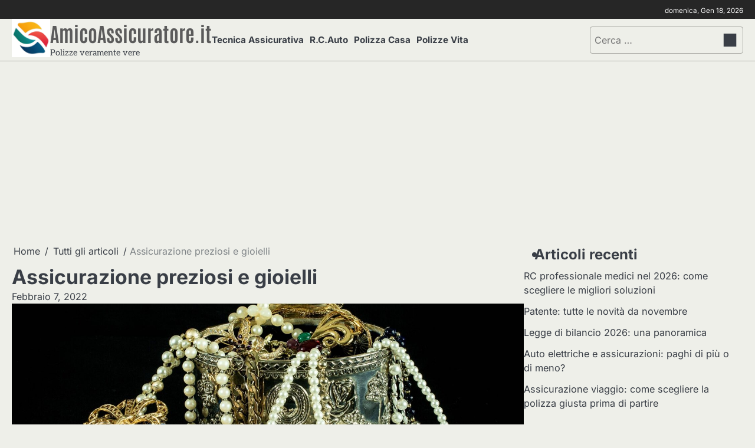

--- FILE ---
content_type: text/html; charset=UTF-8
request_url: https://amicoassicuratore.it/assicurazione-preziosi-gioielli/
body_size: 13838
content:
<!doctype html>
<html lang="it-IT">
<head>
	<meta charset="UTF-8">
	<meta name="viewport" content="width=device-width, initial-scale=1">

	<link rel="profile" href="https://gmpg.org/xfn/11">

	<meta name='robots' content='index, follow, max-image-preview:large, max-snippet:-1, max-video-preview:-1' />
	<style>img:is([sizes="auto" i], [sizes^="auto," i]) { contain-intrinsic-size: 3000px 1500px }</style>
	
	<!-- This site is optimized with the Yoast SEO plugin v25.3.1 - https://yoast.com/wordpress/plugins/seo/ -->
	<title>Assicurazione preziosi e gioielli | AmicoAssicuratore.it</title>
	<meta name="description" content="Che cosa è l&#039;assicurazione preziosi e gioielli? Scopriamo come fare per assicurare gioielli ed altri oggetti di valore custoditi a casa." />
	<link rel="canonical" href="https://amicoassicuratore.it/assicurazione-preziosi-gioielli/" />
	<meta property="og:locale" content="it_IT" />
	<meta property="og:type" content="article" />
	<meta property="og:title" content="Assicurazione preziosi e gioielli | AmicoAssicuratore.it" />
	<meta property="og:description" content="Che cosa è l&#039;assicurazione preziosi e gioielli? Scopriamo come fare per assicurare gioielli ed altri oggetti di valore custoditi a casa." />
	<meta property="og:url" content="https://amicoassicuratore.it/assicurazione-preziosi-gioielli/" />
	<meta property="og:site_name" content="AmicoAssicuratore.it" />
	<meta property="article:publisher" content="https://www.facebook.com/amicoassicuratore.it" />
	<meta property="article:author" content="https://www.facebook.com/riccardo.cantini.5" />
	<meta property="article:published_time" content="2022-02-07T22:06:17+00:00" />
	<meta property="article:modified_time" content="2023-10-03T14:12:31+00:00" />
	<meta property="og:image" content="https://amicoassicuratore.it/wp-content/uploads/2022/02/jewels-g057f8fc08_1920.jpg" />
	<meta property="og:image:width" content="1920" />
	<meta property="og:image:height" content="1037" />
	<meta property="og:image:type" content="image/jpeg" />
	<meta name="author" content="Riccardo Cantini" />
	<meta name="twitter:card" content="summary_large_image" />
	<meta name="twitter:label1" content="Scritto da" />
	<meta name="twitter:data1" content="Riccardo Cantini" />
	<meta name="twitter:label2" content="Tempo di lettura stimato" />
	<meta name="twitter:data2" content="3 minuti" />
	<script type="application/ld+json" class="yoast-schema-graph">{"@context":"https://schema.org","@graph":[{"@type":"Article","@id":"https://amicoassicuratore.it/assicurazione-preziosi-gioielli/#article","isPartOf":{"@id":"https://amicoassicuratore.it/assicurazione-preziosi-gioielli/"},"author":{"name":"Riccardo Cantini","@id":"https://amicoassicuratore.it/#/schema/person/cdf0399c00a87a8e56b82da0e0ccdf84"},"headline":"Assicurazione preziosi e gioielli","datePublished":"2022-02-07T22:06:17+00:00","dateModified":"2023-10-03T14:12:31+00:00","mainEntityOfPage":{"@id":"https://amicoassicuratore.it/assicurazione-preziosi-gioielli/"},"wordCount":559,"publisher":{"@id":"https://amicoassicuratore.it/#organization"},"image":{"@id":"https://amicoassicuratore.it/assicurazione-preziosi-gioielli/#primaryimage"},"thumbnailUrl":"https://amicoassicuratore.it/wp-content/uploads/2022/02/jewels-g057f8fc08_1920.jpg","articleSection":["Casa e Vita","Polizza Casa","Tutti gli articoli"],"inLanguage":"it-IT"},{"@type":"WebPage","@id":"https://amicoassicuratore.it/assicurazione-preziosi-gioielli/","url":"https://amicoassicuratore.it/assicurazione-preziosi-gioielli/","name":"Assicurazione preziosi e gioielli | AmicoAssicuratore.it","isPartOf":{"@id":"https://amicoassicuratore.it/#website"},"primaryImageOfPage":{"@id":"https://amicoassicuratore.it/assicurazione-preziosi-gioielli/#primaryimage"},"image":{"@id":"https://amicoassicuratore.it/assicurazione-preziosi-gioielli/#primaryimage"},"thumbnailUrl":"https://amicoassicuratore.it/wp-content/uploads/2022/02/jewels-g057f8fc08_1920.jpg","datePublished":"2022-02-07T22:06:17+00:00","dateModified":"2023-10-03T14:12:31+00:00","description":"Che cosa è l'assicurazione preziosi e gioielli? Scopriamo come fare per assicurare gioielli ed altri oggetti di valore custoditi a casa.","breadcrumb":{"@id":"https://amicoassicuratore.it/assicurazione-preziosi-gioielli/#breadcrumb"},"inLanguage":"it-IT","potentialAction":[{"@type":"ReadAction","target":["https://amicoassicuratore.it/assicurazione-preziosi-gioielli/"]}]},{"@type":"ImageObject","inLanguage":"it-IT","@id":"https://amicoassicuratore.it/assicurazione-preziosi-gioielli/#primaryimage","url":"https://amicoassicuratore.it/wp-content/uploads/2022/02/jewels-g057f8fc08_1920.jpg","contentUrl":"https://amicoassicuratore.it/wp-content/uploads/2022/02/jewels-g057f8fc08_1920.jpg","width":1920,"height":1037,"caption":"assicurare gioielli"},{"@type":"BreadcrumbList","@id":"https://amicoassicuratore.it/assicurazione-preziosi-gioielli/#breadcrumb","itemListElement":[{"@type":"ListItem","position":1,"name":"Home","item":"https://amicoassicuratore.it/"},{"@type":"ListItem","position":2,"name":"Assicurazione preziosi e gioielli"}]},{"@type":"WebSite","@id":"https://amicoassicuratore.it/#website","url":"https://amicoassicuratore.it/","name":"AmicoAssicuratore.it","description":"Polizze veramente vere","publisher":{"@id":"https://amicoassicuratore.it/#organization"},"potentialAction":[{"@type":"SearchAction","target":{"@type":"EntryPoint","urlTemplate":"https://amicoassicuratore.it/?s={search_term_string}"},"query-input":{"@type":"PropertyValueSpecification","valueRequired":true,"valueName":"search_term_string"}}],"inLanguage":"it-IT"},{"@type":"Organization","@id":"https://amicoassicuratore.it/#organization","name":"AmicoAssicuratore.it","url":"https://amicoassicuratore.it/","logo":{"@type":"ImageObject","inLanguage":"it-IT","@id":"https://amicoassicuratore.it/#/schema/logo/image/","url":"https://amicoassicuratore.it/wp-content/uploads/2025/04/logo-amicoassicuratore.webp","contentUrl":"https://amicoassicuratore.it/wp-content/uploads/2025/04/logo-amicoassicuratore.webp","width":1120,"height":1120,"caption":"AmicoAssicuratore.it"},"image":{"@id":"https://amicoassicuratore.it/#/schema/logo/image/"},"sameAs":["https://www.facebook.com/amicoassicuratore.it"]},{"@type":"Person","@id":"https://amicoassicuratore.it/#/schema/person/cdf0399c00a87a8e56b82da0e0ccdf84","name":"Riccardo Cantini","image":{"@type":"ImageObject","inLanguage":"it-IT","@id":"https://amicoassicuratore.it/#/schema/person/image/","url":"https://secure.gravatar.com/avatar/4a50ede900d60b8a8098e369c87a291f1275686e43964a4caf1d4d08a1e47dba?s=96&d=mm&r=g","contentUrl":"https://secure.gravatar.com/avatar/4a50ede900d60b8a8098e369c87a291f1275686e43964a4caf1d4d08a1e47dba?s=96&d=mm&r=g","caption":"Riccardo Cantini"},"description":"Nato a Piombino (LI) nel 1969, vive a Firenze da circa trent’anni. Laureato in filosofia, è stato editor e product manager per diverse realtà editoriali fiorentine. Da oltre dieci anni svolge l’attività di consulente assicurativo. Si interessa in particolare di soluzioni assicurative per le PMI, di previdenza integrativa e di soluzioni d’investimento assicurativo.","sameAs":["https://www.facebook.com/riccardo.cantini.5"]}]}</script>
	<!-- / Yoast SEO plugin. -->


<link rel='dns-prefetch' href='//www.googletagmanager.com' />
<link rel='dns-prefetch' href='//pagead2.googlesyndication.com' />
<link rel="alternate" type="application/rss+xml" title="AmicoAssicuratore.it &raquo; Feed" href="https://amicoassicuratore.it/feed/" />
<link rel="alternate" type="application/rss+xml" title="AmicoAssicuratore.it &raquo; Feed dei commenti" href="https://amicoassicuratore.it/comments/feed/" />
<script>
window._wpemojiSettings = {"baseUrl":"https:\/\/s.w.org\/images\/core\/emoji\/16.0.1\/72x72\/","ext":".png","svgUrl":"https:\/\/s.w.org\/images\/core\/emoji\/16.0.1\/svg\/","svgExt":".svg","source":{"concatemoji":"https:\/\/amicoassicuratore.it\/wp-includes\/js\/wp-emoji-release.min.js?ver=6.8.3"}};
/*! This file is auto-generated */
!function(s,n){var o,i,e;function c(e){try{var t={supportTests:e,timestamp:(new Date).valueOf()};sessionStorage.setItem(o,JSON.stringify(t))}catch(e){}}function p(e,t,n){e.clearRect(0,0,e.canvas.width,e.canvas.height),e.fillText(t,0,0);var t=new Uint32Array(e.getImageData(0,0,e.canvas.width,e.canvas.height).data),a=(e.clearRect(0,0,e.canvas.width,e.canvas.height),e.fillText(n,0,0),new Uint32Array(e.getImageData(0,0,e.canvas.width,e.canvas.height).data));return t.every(function(e,t){return e===a[t]})}function u(e,t){e.clearRect(0,0,e.canvas.width,e.canvas.height),e.fillText(t,0,0);for(var n=e.getImageData(16,16,1,1),a=0;a<n.data.length;a++)if(0!==n.data[a])return!1;return!0}function f(e,t,n,a){switch(t){case"flag":return n(e,"\ud83c\udff3\ufe0f\u200d\u26a7\ufe0f","\ud83c\udff3\ufe0f\u200b\u26a7\ufe0f")?!1:!n(e,"\ud83c\udde8\ud83c\uddf6","\ud83c\udde8\u200b\ud83c\uddf6")&&!n(e,"\ud83c\udff4\udb40\udc67\udb40\udc62\udb40\udc65\udb40\udc6e\udb40\udc67\udb40\udc7f","\ud83c\udff4\u200b\udb40\udc67\u200b\udb40\udc62\u200b\udb40\udc65\u200b\udb40\udc6e\u200b\udb40\udc67\u200b\udb40\udc7f");case"emoji":return!a(e,"\ud83e\udedf")}return!1}function g(e,t,n,a){var r="undefined"!=typeof WorkerGlobalScope&&self instanceof WorkerGlobalScope?new OffscreenCanvas(300,150):s.createElement("canvas"),o=r.getContext("2d",{willReadFrequently:!0}),i=(o.textBaseline="top",o.font="600 32px Arial",{});return e.forEach(function(e){i[e]=t(o,e,n,a)}),i}function t(e){var t=s.createElement("script");t.src=e,t.defer=!0,s.head.appendChild(t)}"undefined"!=typeof Promise&&(o="wpEmojiSettingsSupports",i=["flag","emoji"],n.supports={everything:!0,everythingExceptFlag:!0},e=new Promise(function(e){s.addEventListener("DOMContentLoaded",e,{once:!0})}),new Promise(function(t){var n=function(){try{var e=JSON.parse(sessionStorage.getItem(o));if("object"==typeof e&&"number"==typeof e.timestamp&&(new Date).valueOf()<e.timestamp+604800&&"object"==typeof e.supportTests)return e.supportTests}catch(e){}return null}();if(!n){if("undefined"!=typeof Worker&&"undefined"!=typeof OffscreenCanvas&&"undefined"!=typeof URL&&URL.createObjectURL&&"undefined"!=typeof Blob)try{var e="postMessage("+g.toString()+"("+[JSON.stringify(i),f.toString(),p.toString(),u.toString()].join(",")+"));",a=new Blob([e],{type:"text/javascript"}),r=new Worker(URL.createObjectURL(a),{name:"wpTestEmojiSupports"});return void(r.onmessage=function(e){c(n=e.data),r.terminate(),t(n)})}catch(e){}c(n=g(i,f,p,u))}t(n)}).then(function(e){for(var t in e)n.supports[t]=e[t],n.supports.everything=n.supports.everything&&n.supports[t],"flag"!==t&&(n.supports.everythingExceptFlag=n.supports.everythingExceptFlag&&n.supports[t]);n.supports.everythingExceptFlag=n.supports.everythingExceptFlag&&!n.supports.flag,n.DOMReady=!1,n.readyCallback=function(){n.DOMReady=!0}}).then(function(){return e}).then(function(){var e;n.supports.everything||(n.readyCallback(),(e=n.source||{}).concatemoji?t(e.concatemoji):e.wpemoji&&e.twemoji&&(t(e.twemoji),t(e.wpemoji)))}))}((window,document),window._wpemojiSettings);
</script>
<style id='wp-emoji-styles-inline-css'>

	img.wp-smiley, img.emoji {
		display: inline !important;
		border: none !important;
		box-shadow: none !important;
		height: 1em !important;
		width: 1em !important;
		margin: 0 0.07em !important;
		vertical-align: -0.1em !important;
		background: none !important;
		padding: 0 !important;
	}
</style>
<link rel='stylesheet' id='wp-block-library-css' href='https://amicoassicuratore.it/wp-includes/css/dist/block-library/style.min.css?ver=6.8.3' media='all' />
<style id='wp-block-library-theme-inline-css'>
.wp-block-audio :where(figcaption){color:#555;font-size:13px;text-align:center}.is-dark-theme .wp-block-audio :where(figcaption){color:#ffffffa6}.wp-block-audio{margin:0 0 1em}.wp-block-code{border:1px solid #ccc;border-radius:4px;font-family:Menlo,Consolas,monaco,monospace;padding:.8em 1em}.wp-block-embed :where(figcaption){color:#555;font-size:13px;text-align:center}.is-dark-theme .wp-block-embed :where(figcaption){color:#ffffffa6}.wp-block-embed{margin:0 0 1em}.blocks-gallery-caption{color:#555;font-size:13px;text-align:center}.is-dark-theme .blocks-gallery-caption{color:#ffffffa6}:root :where(.wp-block-image figcaption){color:#555;font-size:13px;text-align:center}.is-dark-theme :root :where(.wp-block-image figcaption){color:#ffffffa6}.wp-block-image{margin:0 0 1em}.wp-block-pullquote{border-bottom:4px solid;border-top:4px solid;color:currentColor;margin-bottom:1.75em}.wp-block-pullquote cite,.wp-block-pullquote footer,.wp-block-pullquote__citation{color:currentColor;font-size:.8125em;font-style:normal;text-transform:uppercase}.wp-block-quote{border-left:.25em solid;margin:0 0 1.75em;padding-left:1em}.wp-block-quote cite,.wp-block-quote footer{color:currentColor;font-size:.8125em;font-style:normal;position:relative}.wp-block-quote:where(.has-text-align-right){border-left:none;border-right:.25em solid;padding-left:0;padding-right:1em}.wp-block-quote:where(.has-text-align-center){border:none;padding-left:0}.wp-block-quote.is-large,.wp-block-quote.is-style-large,.wp-block-quote:where(.is-style-plain){border:none}.wp-block-search .wp-block-search__label{font-weight:700}.wp-block-search__button{border:1px solid #ccc;padding:.375em .625em}:where(.wp-block-group.has-background){padding:1.25em 2.375em}.wp-block-separator.has-css-opacity{opacity:.4}.wp-block-separator{border:none;border-bottom:2px solid;margin-left:auto;margin-right:auto}.wp-block-separator.has-alpha-channel-opacity{opacity:1}.wp-block-separator:not(.is-style-wide):not(.is-style-dots){width:100px}.wp-block-separator.has-background:not(.is-style-dots){border-bottom:none;height:1px}.wp-block-separator.has-background:not(.is-style-wide):not(.is-style-dots){height:2px}.wp-block-table{margin:0 0 1em}.wp-block-table td,.wp-block-table th{word-break:normal}.wp-block-table :where(figcaption){color:#555;font-size:13px;text-align:center}.is-dark-theme .wp-block-table :where(figcaption){color:#ffffffa6}.wp-block-video :where(figcaption){color:#555;font-size:13px;text-align:center}.is-dark-theme .wp-block-video :where(figcaption){color:#ffffffa6}.wp-block-video{margin:0 0 1em}:root :where(.wp-block-template-part.has-background){margin-bottom:0;margin-top:0;padding:1.25em 2.375em}
</style>
<style id='classic-theme-styles-inline-css'>
/*! This file is auto-generated */
.wp-block-button__link{color:#fff;background-color:#32373c;border-radius:9999px;box-shadow:none;text-decoration:none;padding:calc(.667em + 2px) calc(1.333em + 2px);font-size:1.125em}.wp-block-file__button{background:#32373c;color:#fff;text-decoration:none}
</style>
<style id='global-styles-inline-css'>
:root{--wp--preset--aspect-ratio--square: 1;--wp--preset--aspect-ratio--4-3: 4/3;--wp--preset--aspect-ratio--3-4: 3/4;--wp--preset--aspect-ratio--3-2: 3/2;--wp--preset--aspect-ratio--2-3: 2/3;--wp--preset--aspect-ratio--16-9: 16/9;--wp--preset--aspect-ratio--9-16: 9/16;--wp--preset--color--black: #000000;--wp--preset--color--cyan-bluish-gray: #abb8c3;--wp--preset--color--white: #ffffff;--wp--preset--color--pale-pink: #f78da7;--wp--preset--color--vivid-red: #cf2e2e;--wp--preset--color--luminous-vivid-orange: #ff6900;--wp--preset--color--luminous-vivid-amber: #fcb900;--wp--preset--color--light-green-cyan: #7bdcb5;--wp--preset--color--vivid-green-cyan: #00d084;--wp--preset--color--pale-cyan-blue: #8ed1fc;--wp--preset--color--vivid-cyan-blue: #0693e3;--wp--preset--color--vivid-purple: #9b51e0;--wp--preset--gradient--vivid-cyan-blue-to-vivid-purple: linear-gradient(135deg,rgba(6,147,227,1) 0%,rgb(155,81,224) 100%);--wp--preset--gradient--light-green-cyan-to-vivid-green-cyan: linear-gradient(135deg,rgb(122,220,180) 0%,rgb(0,208,130) 100%);--wp--preset--gradient--luminous-vivid-amber-to-luminous-vivid-orange: linear-gradient(135deg,rgba(252,185,0,1) 0%,rgba(255,105,0,1) 100%);--wp--preset--gradient--luminous-vivid-orange-to-vivid-red: linear-gradient(135deg,rgba(255,105,0,1) 0%,rgb(207,46,46) 100%);--wp--preset--gradient--very-light-gray-to-cyan-bluish-gray: linear-gradient(135deg,rgb(238,238,238) 0%,rgb(169,184,195) 100%);--wp--preset--gradient--cool-to-warm-spectrum: linear-gradient(135deg,rgb(74,234,220) 0%,rgb(151,120,209) 20%,rgb(207,42,186) 40%,rgb(238,44,130) 60%,rgb(251,105,98) 80%,rgb(254,248,76) 100%);--wp--preset--gradient--blush-light-purple: linear-gradient(135deg,rgb(255,206,236) 0%,rgb(152,150,240) 100%);--wp--preset--gradient--blush-bordeaux: linear-gradient(135deg,rgb(254,205,165) 0%,rgb(254,45,45) 50%,rgb(107,0,62) 100%);--wp--preset--gradient--luminous-dusk: linear-gradient(135deg,rgb(255,203,112) 0%,rgb(199,81,192) 50%,rgb(65,88,208) 100%);--wp--preset--gradient--pale-ocean: linear-gradient(135deg,rgb(255,245,203) 0%,rgb(182,227,212) 50%,rgb(51,167,181) 100%);--wp--preset--gradient--electric-grass: linear-gradient(135deg,rgb(202,248,128) 0%,rgb(113,206,126) 100%);--wp--preset--gradient--midnight: linear-gradient(135deg,rgb(2,3,129) 0%,rgb(40,116,252) 100%);--wp--preset--font-size--small: 13px;--wp--preset--font-size--medium: 20px;--wp--preset--font-size--large: 36px;--wp--preset--font-size--x-large: 42px;--wp--preset--spacing--20: 0.44rem;--wp--preset--spacing--30: 0.67rem;--wp--preset--spacing--40: 1rem;--wp--preset--spacing--50: 1.5rem;--wp--preset--spacing--60: 2.25rem;--wp--preset--spacing--70: 3.38rem;--wp--preset--spacing--80: 5.06rem;--wp--preset--shadow--natural: 6px 6px 9px rgba(0, 0, 0, 0.2);--wp--preset--shadow--deep: 12px 12px 50px rgba(0, 0, 0, 0.4);--wp--preset--shadow--sharp: 6px 6px 0px rgba(0, 0, 0, 0.2);--wp--preset--shadow--outlined: 6px 6px 0px -3px rgba(255, 255, 255, 1), 6px 6px rgba(0, 0, 0, 1);--wp--preset--shadow--crisp: 6px 6px 0px rgba(0, 0, 0, 1);}:where(.is-layout-flex){gap: 0.5em;}:where(.is-layout-grid){gap: 0.5em;}body .is-layout-flex{display: flex;}.is-layout-flex{flex-wrap: wrap;align-items: center;}.is-layout-flex > :is(*, div){margin: 0;}body .is-layout-grid{display: grid;}.is-layout-grid > :is(*, div){margin: 0;}:where(.wp-block-columns.is-layout-flex){gap: 2em;}:where(.wp-block-columns.is-layout-grid){gap: 2em;}:where(.wp-block-post-template.is-layout-flex){gap: 1.25em;}:where(.wp-block-post-template.is-layout-grid){gap: 1.25em;}.has-black-color{color: var(--wp--preset--color--black) !important;}.has-cyan-bluish-gray-color{color: var(--wp--preset--color--cyan-bluish-gray) !important;}.has-white-color{color: var(--wp--preset--color--white) !important;}.has-pale-pink-color{color: var(--wp--preset--color--pale-pink) !important;}.has-vivid-red-color{color: var(--wp--preset--color--vivid-red) !important;}.has-luminous-vivid-orange-color{color: var(--wp--preset--color--luminous-vivid-orange) !important;}.has-luminous-vivid-amber-color{color: var(--wp--preset--color--luminous-vivid-amber) !important;}.has-light-green-cyan-color{color: var(--wp--preset--color--light-green-cyan) !important;}.has-vivid-green-cyan-color{color: var(--wp--preset--color--vivid-green-cyan) !important;}.has-pale-cyan-blue-color{color: var(--wp--preset--color--pale-cyan-blue) !important;}.has-vivid-cyan-blue-color{color: var(--wp--preset--color--vivid-cyan-blue) !important;}.has-vivid-purple-color{color: var(--wp--preset--color--vivid-purple) !important;}.has-black-background-color{background-color: var(--wp--preset--color--black) !important;}.has-cyan-bluish-gray-background-color{background-color: var(--wp--preset--color--cyan-bluish-gray) !important;}.has-white-background-color{background-color: var(--wp--preset--color--white) !important;}.has-pale-pink-background-color{background-color: var(--wp--preset--color--pale-pink) !important;}.has-vivid-red-background-color{background-color: var(--wp--preset--color--vivid-red) !important;}.has-luminous-vivid-orange-background-color{background-color: var(--wp--preset--color--luminous-vivid-orange) !important;}.has-luminous-vivid-amber-background-color{background-color: var(--wp--preset--color--luminous-vivid-amber) !important;}.has-light-green-cyan-background-color{background-color: var(--wp--preset--color--light-green-cyan) !important;}.has-vivid-green-cyan-background-color{background-color: var(--wp--preset--color--vivid-green-cyan) !important;}.has-pale-cyan-blue-background-color{background-color: var(--wp--preset--color--pale-cyan-blue) !important;}.has-vivid-cyan-blue-background-color{background-color: var(--wp--preset--color--vivid-cyan-blue) !important;}.has-vivid-purple-background-color{background-color: var(--wp--preset--color--vivid-purple) !important;}.has-black-border-color{border-color: var(--wp--preset--color--black) !important;}.has-cyan-bluish-gray-border-color{border-color: var(--wp--preset--color--cyan-bluish-gray) !important;}.has-white-border-color{border-color: var(--wp--preset--color--white) !important;}.has-pale-pink-border-color{border-color: var(--wp--preset--color--pale-pink) !important;}.has-vivid-red-border-color{border-color: var(--wp--preset--color--vivid-red) !important;}.has-luminous-vivid-orange-border-color{border-color: var(--wp--preset--color--luminous-vivid-orange) !important;}.has-luminous-vivid-amber-border-color{border-color: var(--wp--preset--color--luminous-vivid-amber) !important;}.has-light-green-cyan-border-color{border-color: var(--wp--preset--color--light-green-cyan) !important;}.has-vivid-green-cyan-border-color{border-color: var(--wp--preset--color--vivid-green-cyan) !important;}.has-pale-cyan-blue-border-color{border-color: var(--wp--preset--color--pale-cyan-blue) !important;}.has-vivid-cyan-blue-border-color{border-color: var(--wp--preset--color--vivid-cyan-blue) !important;}.has-vivid-purple-border-color{border-color: var(--wp--preset--color--vivid-purple) !important;}.has-vivid-cyan-blue-to-vivid-purple-gradient-background{background: var(--wp--preset--gradient--vivid-cyan-blue-to-vivid-purple) !important;}.has-light-green-cyan-to-vivid-green-cyan-gradient-background{background: var(--wp--preset--gradient--light-green-cyan-to-vivid-green-cyan) !important;}.has-luminous-vivid-amber-to-luminous-vivid-orange-gradient-background{background: var(--wp--preset--gradient--luminous-vivid-amber-to-luminous-vivid-orange) !important;}.has-luminous-vivid-orange-to-vivid-red-gradient-background{background: var(--wp--preset--gradient--luminous-vivid-orange-to-vivid-red) !important;}.has-very-light-gray-to-cyan-bluish-gray-gradient-background{background: var(--wp--preset--gradient--very-light-gray-to-cyan-bluish-gray) !important;}.has-cool-to-warm-spectrum-gradient-background{background: var(--wp--preset--gradient--cool-to-warm-spectrum) !important;}.has-blush-light-purple-gradient-background{background: var(--wp--preset--gradient--blush-light-purple) !important;}.has-blush-bordeaux-gradient-background{background: var(--wp--preset--gradient--blush-bordeaux) !important;}.has-luminous-dusk-gradient-background{background: var(--wp--preset--gradient--luminous-dusk) !important;}.has-pale-ocean-gradient-background{background: var(--wp--preset--gradient--pale-ocean) !important;}.has-electric-grass-gradient-background{background: var(--wp--preset--gradient--electric-grass) !important;}.has-midnight-gradient-background{background: var(--wp--preset--gradient--midnight) !important;}.has-small-font-size{font-size: var(--wp--preset--font-size--small) !important;}.has-medium-font-size{font-size: var(--wp--preset--font-size--medium) !important;}.has-large-font-size{font-size: var(--wp--preset--font-size--large) !important;}.has-x-large-font-size{font-size: var(--wp--preset--font-size--x-large) !important;}
:where(.wp-block-post-template.is-layout-flex){gap: 1.25em;}:where(.wp-block-post-template.is-layout-grid){gap: 1.25em;}
:where(.wp-block-columns.is-layout-flex){gap: 2em;}:where(.wp-block-columns.is-layout-grid){gap: 2em;}
:root :where(.wp-block-pullquote){font-size: 1.5em;line-height: 1.6;}
</style>
<link rel='stylesheet' id='infinite-news-slick-css-css' href='https://amicoassicuratore.it/wp-content/themes/infinite-news/assets/css/slick.min.css?ver=1.8.0' media='all' />
<link rel='stylesheet' id='infinite-news-fontawesome-css-css' href='https://amicoassicuratore.it/wp-content/themes/infinite-news/assets/css/fontawesome.min.css?ver=6.4.2' media='all' />
<link rel='stylesheet' id='infinite-news-google-fonts-css' href='https://amicoassicuratore.it/wp-content/fonts/754294d1fad38fa07a40ab34c7b34fd7.css' media='all' />
<link rel='stylesheet' id='infinite-news-style-css' href='https://amicoassicuratore.it/wp-content/themes/infinite-news/style.css?ver=1.1.4' media='all' />
<style id='infinite-news-style-inline-css'>

	/* Color */
	:root {
		--site-title-color: #5b5b5b;
		--custom-bg-clr: #eeefe9;
	}
	
	/* Typograhpy */
	:root {
		--font-heading: "Inter", serif;
		--font-main: -apple-system, BlinkMacSystemFont,"Inter", "Segoe UI", Roboto, Oxygen-Sans, Ubuntu, Cantarell, "Helvetica Neue", sans-serif;
	}

	body,
	button, input, select, optgroup, textarea {
		font-family: "Inter", serif;
	}

	.site-title a {
		font-family: "Antonio", serif;
	}
	
	.site-description {
		font-family: "Aleo", serif;
	}
	
</style>
<link rel='stylesheet' id='newsletter-css' href='https://amicoassicuratore.it/wp-content/plugins/newsletter/style.css?ver=9.1.0' media='all' />
<script src="https://amicoassicuratore.it/wp-includes/js/jquery/jquery.min.js?ver=3.7.1" id="jquery-core-js"></script>
<script src="https://amicoassicuratore.it/wp-includes/js/jquery/jquery-migrate.min.js?ver=3.4.1" id="jquery-migrate-js"></script>
<script src="https://amicoassicuratore.it/wp-content/themes/infinite-news/assets/js/custom.min.js?ver=1" id="infinite-news-custom-script-js"></script>

<!-- Snippet del tag Google (gtag.js) aggiunto da Site Kit -->
<!-- Snippet Google Analytics aggiunto da Site Kit -->
<script src="https://www.googletagmanager.com/gtag/js?id=GT-WF6J5F8" id="google_gtagjs-js" async></script>
<script id="google_gtagjs-js-after">
window.dataLayer = window.dataLayer || [];function gtag(){dataLayer.push(arguments);}
gtag("set","linker",{"domains":["amicoassicuratore.it"]});
gtag("js", new Date());
gtag("set", "developer_id.dZTNiMT", true);
gtag("config", "GT-WF6J5F8", {"googlesitekit_post_type":"post"});
</script>
<link rel="https://api.w.org/" href="https://amicoassicuratore.it/wp-json/" /><link rel="alternate" title="JSON" type="application/json" href="https://amicoassicuratore.it/wp-json/wp/v2/posts/8198" /><link rel="EditURI" type="application/rsd+xml" title="RSD" href="https://amicoassicuratore.it/xmlrpc.php?rsd" />
<meta name="generator" content="WordPress 6.8.3" />
<link rel='shortlink' href='https://amicoassicuratore.it/?p=8198' />
<link rel="alternate" title="oEmbed (JSON)" type="application/json+oembed" href="https://amicoassicuratore.it/wp-json/oembed/1.0/embed?url=https%3A%2F%2Famicoassicuratore.it%2Fassicurazione-preziosi-gioielli%2F" />
<link rel="alternate" title="oEmbed (XML)" type="text/xml+oembed" href="https://amicoassicuratore.it/wp-json/oembed/1.0/embed?url=https%3A%2F%2Famicoassicuratore.it%2Fassicurazione-preziosi-gioielli%2F&#038;format=xml" />
<meta name="generator" content="Site Kit by Google 1.170.0" />
<style type="text/css" id="breadcrumb-trail-css">.breadcrumbs ul li::after {content: "/";}</style>

<!-- Meta tag Google AdSense aggiunti da Site Kit -->
<meta name="google-adsense-platform-account" content="ca-host-pub-2644536267352236">
<meta name="google-adsense-platform-domain" content="sitekit.withgoogle.com">
<!-- Fine dei meta tag Google AdSense aggiunti da Site Kit -->

<!-- Snippet Google AdSense aggiunto da Site Kit -->
<script async src="https://pagead2.googlesyndication.com/pagead/js/adsbygoogle.js?client=ca-pub-6133068014899709&amp;host=ca-host-pub-2644536267352236" crossorigin="anonymous"></script>

<!-- Termina lo snippet Google AdSense aggiunto da Site Kit -->
<link rel="icon" href="https://amicoassicuratore.it/wp-content/uploads/2022/08/cropped-favicon_amicoassicuratore_2022-32x32.png" sizes="32x32" />
<link rel="icon" href="https://amicoassicuratore.it/wp-content/uploads/2022/08/cropped-favicon_amicoassicuratore_2022-192x192.png" sizes="192x192" />
<link rel="apple-touch-icon" href="https://amicoassicuratore.it/wp-content/uploads/2022/08/cropped-favicon_amicoassicuratore_2022-180x180.png" />
<meta name="msapplication-TileImage" content="https://amicoassicuratore.it/wp-content/uploads/2022/08/cropped-favicon_amicoassicuratore_2022-270x270.png" />
</head>

<body class="wp-singular post-template-default single single-post postid-8198 single-format-standard wp-custom-logo wp-embed-responsive wp-theme-infinite-news right-sidebar">

		<div id="page" class="site">

		<a class="skip-link screen-reader-text" href="#primary">Skip to content</a>

		<div id="loader" class="loader-4">
			<div class="loader-container">
				<div id="preloader">
				</div>
			</div>
		</div><!-- #loader -->

		<header id="masthead" class="site-header">

			
							<div class="infinite-news-topbar">
					<div class="section-wrapper">
						<div class="top-header-container">
							<div class="top-header-left">
								<!-- social icon -->
															</div>
							<div class="top-header-right">
								<div class="date">
									<span>domenica, Gen 18, 2026</span>
								</div>
							</div>
						</div> 
					</div>
				</div>
			
			
			<div class="infinite-news-middle-header "  style="min-height: 55px;">
								<div class="section-wrapper">
					<div class="infinite-news-middle-header-wrapper">
						<!-- site branding -->
						<div class="site-branding">
															<div class="site-logo" style="max-width: var(--logo-size-custom);">
									<a href="https://amicoassicuratore.it/" class="custom-logo-link" rel="home"><img width="1120" height="1120" src="https://amicoassicuratore.it/wp-content/uploads/2025/04/logo-amicoassicuratore.webp" class="custom-logo" alt="logo amicoassicuratore trova assicurazione conveniente tramite motore di agenti" decoding="async" fetchpriority="high" srcset="https://amicoassicuratore.it/wp-content/uploads/2025/04/logo-amicoassicuratore.webp 1120w, https://amicoassicuratore.it/wp-content/uploads/2025/04/logo-amicoassicuratore-300x300.webp 300w, https://amicoassicuratore.it/wp-content/uploads/2025/04/logo-amicoassicuratore-1024x1024.webp 1024w, https://amicoassicuratore.it/wp-content/uploads/2025/04/logo-amicoassicuratore-150x150.webp 150w, https://amicoassicuratore.it/wp-content/uploads/2025/04/logo-amicoassicuratore-768x768.webp 768w" sizes="(max-width: 1120px) 100vw, 1120px" /></a>								</div>
														<div class="site-identity">
																<p class="site-title"><a href="https://amicoassicuratore.it/" rel="home">AmicoAssicuratore.it</a></p>
																	<p class="site-description">Polizze veramente vere</p>
															</div>	
						</div>	
						<!-- navigation -->
						<div class="navigation">
							<nav id="site-navigation" class="main-navigation">
								<button class="menu-toggle" aria-controls="primary-menu" aria-expanded="false">
									<span class="ham-icon"></span>
									<span class="ham-icon"></span>
									<span class="ham-icon"></span>
								</button>
								<div class="navigation-area">
									<div class="menu-primario-container"><ul id="primary-menu" class="menu"><li id="menu-item-5193" class="menu-item menu-item-type-taxonomy menu-item-object-category menu-item-5193"><a href="https://amicoassicuratore.it/category/tecnica-assicurativa/">Tecnica Assicurativa</a></li>
<li id="menu-item-5308" class="menu-item menu-item-type-taxonomy menu-item-object-category menu-item-5308"><a href="https://amicoassicuratore.it/category/r-c-auto/">R.C.Auto</a></li>
<li id="menu-item-5311" class="menu-item menu-item-type-taxonomy menu-item-object-category current-post-ancestor current-menu-parent current-post-parent menu-item-5311"><a href="https://amicoassicuratore.it/category/polizza-casa/">Polizza Casa</a></li>
<li id="menu-item-5312" class="menu-item menu-item-type-taxonomy menu-item-object-category menu-item-5312"><a href="https://amicoassicuratore.it/category/polizze-vita/">Polizze Vita</a></li>
</ul></div>								</div>
							</nav><!-- #site-navigation -->
						</div>
						<div class="middle-header-right-part">
							<div class="infinite-news-header-search">
								<div class="header-search-wrap">
									<a href="#" class="search-icon"><i class="fa-solid fa-magnifying-glass" aria-hidden="true"></i></a>
									<div class="header-search-form">
										<form role="search" method="get" class="search-form" action="https://amicoassicuratore.it/">
				<label>
					<span class="screen-reader-text">Ricerca per:</span>
					<input type="search" class="search-field" placeholder="Cerca &hellip;" value="" name="s" />
				</label>
				<input type="submit" class="search-submit" value="Cerca" />
			</form>									</div>
								</div>
							</div>
						</div>
					</div>
				</div>	
			</div>	
			<!-- end of navigation -->
		</header><!-- #masthead -->

					<div class="infinite-news-main-wrapper">
				<div class="section-wrapper">
					<div class="infinite-news-container-wrapper">
					<main id="primary" class="site-main">

	
<article id="post-8198" class="post-8198 post type-post status-publish format-standard has-post-thumbnail hentry category-casa-e-vita category-polizza-casa category-tutti-gli-articoli">
	<nav role="navigation" aria-label="Breadcrumbs" class="breadcrumb-trail breadcrumbs" itemprop="breadcrumb"><ul class="trail-items" itemscope itemtype="http://schema.org/BreadcrumbList"><meta name="numberOfItems" content="3" /><meta name="itemListOrder" content="Ascending" /><li itemprop="itemListElement" itemscope itemtype="http://schema.org/ListItem" class="trail-item trail-begin"><a href="https://amicoassicuratore.it/" rel="home" itemprop="item"><span itemprop="name">Home</span></a><meta itemprop="position" content="1" /></li><li itemprop="itemListElement" itemscope itemtype="http://schema.org/ListItem" class="trail-item"><a href="https://amicoassicuratore.it/category/tutti-gli-articoli/" itemprop="item"><span itemprop="name">Tutti gli articoli</span></a><meta itemprop="position" content="2" /></li><li itemprop="itemListElement" itemscope itemtype="http://schema.org/ListItem" class="trail-item trail-end"><span itemprop="item"><span itemprop="name">Assicurazione preziosi e gioielli</span></span><meta itemprop="position" content="3" /></li></ul></nav>			<header class="entry-header">
			<h1 class="entry-title">Assicurazione preziosi e gioielli</h1>		</header><!-- .entry-header -->
					<div class="entry-meta">
				<span class="post-date"><a href="https://amicoassicuratore.it/assicurazione-preziosi-gioielli/"><time class="entry-date published" datetime="2022-02-07T22:06:17+00:00">Febbraio 7, 2022</time><time class="updated" datetime="2023-10-03T14:12:31+00:00">Ottobre 3, 2023</time></a></span>			</div><!-- .entry-meta -->
				
	
			<div class="post-thumbnail">
				<img width="1920" height="1037" src="https://amicoassicuratore.it/wp-content/uploads/2022/02/jewels-g057f8fc08_1920.jpg" class="attachment-post-thumbnail size-post-thumbnail wp-post-image" alt="assicurare gioielli" decoding="async" srcset="https://amicoassicuratore.it/wp-content/uploads/2022/02/jewels-g057f8fc08_1920.jpg 1920w, https://amicoassicuratore.it/wp-content/uploads/2022/02/jewels-g057f8fc08_1920-300x162.jpg 300w, https://amicoassicuratore.it/wp-content/uploads/2022/02/jewels-g057f8fc08_1920-1024x553.jpg 1024w, https://amicoassicuratore.it/wp-content/uploads/2022/02/jewels-g057f8fc08_1920-768x415.jpg 768w, https://amicoassicuratore.it/wp-content/uploads/2022/02/jewels-g057f8fc08_1920-1536x830.jpg 1536w" sizes="(max-width: 1920px) 100vw, 1920px" />			</div><!-- .post-thumbnail -->

			<p class="single-post-thumbnail-caption"></p>
	<div class="entry-content">
		<p>Sono molti coloro che &#8211; fra le mura domestiche &#8211; conservano beni di alto valore: collanine d&#8217;oro, anelli, od altri oggetti di elevato pregio. Per fortuna esiste una <strong>assicurazione preziosi e gioielli</strong> che consente di tutelarci proprio nel caso che questi vengano distrutti o rubati. Scopriamo assieme le caratteristiche di questa copertura assicurativa.</p>
<h2>Garanzia preziosi e gioielli nella polizza casa</h2>
<p>Quando si assicura la propria casa ci troviamo di fronte a più sezioni da eventualmente attivare. Tra queste vi è &#8211; ovviamente &#8211; la <a href="https://amicoassicuratore.it/assicurazione-casa-garanzia-furto/" target="_blank" rel="noopener"><strong>sezione furto</strong></a>. Il fatto che qualcuno ci entri in casa per rubare può essere un problema anche se i malintenzionati non dovessero portar via nulla. L&#8217;<strong>effrazione di fissi e infissi</strong> è una garanzia pertanto sempre presente in una polizza che prevede la copertura furto, così come i <strong>danni alle cose</strong>. Diverso è invece il caso del furto in senso stretto: non è detto che la mia polizza casa sia in grado di coprirmi esaurientemente, nel caso abbia molti beni di valore. Ma vediamo la cosa con attenzione.</p>
<h3><strong>Preziosi e gioielli: cosa sono?</strong></h3>
<p>Quando si parla di &#8220;<strong>gioielli e preziosi</strong>&#8221; ci riferiamo a qualcosa di ben definito. Essi rientrano tra gli <strong>Effetti domestici</strong>, ossia il contenuto dell&#8217;abitazione. Una tra le principali compagnie di assicurazioni italiane definisce la voce &#8220;gioielli e preziosi&#8221; nel modo seguente: &#8220;[o]<em>ggetti d’oro e di platino o montati su questi metalli, pietre preziose, coralli, perle naturali e di coltura, ecc., orologi da polso o da taschino anche in metallo non prezioso con valore di mercato superiore a</em> [&#8230;]&#8221;. Non rientrano pertanto tra essi, ad esempio, pellicce, quadri, statue ed altre opere d&#8217;arte.</p>
<h3><strong>Dove conservare preziosi e gioielli?</strong></h3>
<p>Va ben compreso che quando si assicura la partita &#8220;preziosi e gioielli&#8221;, fondamentale per la quotazione è il loro ricovero. I gioielli ed i preziosi si trovano in <strong>casseforti</strong>? O sono semplicemente riposti in cassetti d&#8217;armadio? Nel caso che non si adottino misure di sicurezza, in genere la garanzia opera con somme assicurate ovviamente più limitate.</p>
<h3><strong>E se i preziosi e i gioielli non sono in casa?</strong></h3>
<p>Supponiamo di aver lasciato a riparare da un artigiano il nostro pregiato orologio da polso, e che questo venga rubato. <strong>L&#8217;assicurazione furto gioielli ci tutela da un furto presso terzi? </strong>Generalmente si: è infatti probabile che sia presente in polizza una somma assicurata limitata dedicata proprio al furto presso locali di terzi, adibiti alla lavorazione o riparazione.</p>
<h3><strong>Porte blindate ed impianti d&#8217;allarme</strong></h3>
<p>Un&#8217;importante aspetto che va tenuto di conto quando si stipula una polizza furto per assicurare i nostri preziosi è quello relativo alle misure di sicurezza e deterrenza adottate quando l&#8217;appartamento è vuoto. E&#8217; presente una <strong>porta blindata</strong>? C&#8217;è un <strong>impianto d&#8217;allarme</strong>? Nei casi in cui ciò si verifichi, il premio di polizza subisce generalmente uno sconto, anche consistente.</p>
<h2>Rapina di gioielli</h2>
<p>Talvolta la nostra polizza casa, nella sezione furto, contiene anche una &#8220;<strong>garanzia rapina e scippo</strong>&#8220;. In tal caso i gioielli indossati sono coperti con una somma assicurata specifica.</p>
<h2>Un utile raccomandazione</h2>
<p>Per finire, il consiglio che diamo &#8211; dopo aver stipulato una assicurazione preziosi e gioielli &#8211; è quello di raccogliere una e<strong>saustiva documentazione fotografica</strong> degli oggetti posseduti, nonché, ove possibile, tutte le carte che ne testimonino il valore economico. A seguito di un furto, infatti, questo repertorio può essere di grande aiuto ai periti per velocizzare le pratiche liquidatorie.</p>
	</div><!-- .entry-content -->

	<footer class="entry-footer">
		<div class="post-categories"><a href="https://amicoassicuratore.it/category/casa-e-vita/">Casa e Vita</a><a href="https://amicoassicuratore.it/category/polizza-casa/">Polizza Casa</a><a href="https://amicoassicuratore.it/category/tutti-gli-articoli/">Tutti gli articoli</a></div>			</footer><!-- .entry-footer -->
</article><!-- #post-8198 -->

	<nav class="navigation post-navigation" aria-label="Articoli">
		<h2 class="screen-reader-text">Navigazione articoli</h2>
		<div class="nav-links"><div class="nav-previous"><a href="https://amicoassicuratore.it/assicurare-cellulare-come-fare/" rel="prev"><span class="nav-title">Assicurare un cellulare: come fare?</span></a></div><div class="nav-next"><a href="https://amicoassicuratore.it/furto-identita-digitale-cosa-fare/" rel="next"><span class="nav-title">Furto di identità digitale: cosa fare?</span></a></div></div>
	</nav>				<div class="related-posts">
					<h2>articoli di tuo interesse</h2>
					<div class="row">
														<div>
									<article id="post-3367" class="post-3367 post type-post status-publish format-standard has-post-thumbnail hentry category-casa-e-vita category-news category-polizze-vita">
									
			<div class="post-thumbnail">
				<img width="1280" height="853" src="https://amicoassicuratore.it/wp-content/uploads/2019/06/nature-3289812_1280.jpg" class="attachment-post-thumbnail size-post-thumbnail wp-post-image" alt="" decoding="async" srcset="https://amicoassicuratore.it/wp-content/uploads/2019/06/nature-3289812_1280.jpg 1280w, https://amicoassicuratore.it/wp-content/uploads/2019/06/nature-3289812_1280-300x200.jpg 300w, https://amicoassicuratore.it/wp-content/uploads/2019/06/nature-3289812_1280-1024x682.jpg 1024w, https://amicoassicuratore.it/wp-content/uploads/2019/06/nature-3289812_1280-768x512.jpg 768w, https://amicoassicuratore.it/wp-content/uploads/2019/06/nature-3289812_1280-1080x720.jpg 1080w, https://amicoassicuratore.it/wp-content/uploads/2019/06/nature-3289812_1280-980x653.jpg 980w, https://amicoassicuratore.it/wp-content/uploads/2019/06/nature-3289812_1280-480x320.jpg 480w" sizes="(max-width: 1280px) 100vw, 1280px" />			</div><!-- .post-thumbnail -->

												<div class="post-text">
											<header class="entry-header">
											<h5 class="entry-title"><a href="https://amicoassicuratore.it/investimenti-assicurativi-sostenibili-polizze-esg/" rel="bookmark">Investimenti assicurativi sostenibili: le polizze ESG</a></h5>											</header><!-- .entry-header -->
											<div class="entry-content">
											<p>Probabilmente sarà necessario, per il risparmiatore, familiarizzare bene da adesso in avanti con un nuovo acronimo in ambito finanziario. Stiamo&hellip;</p>
											</div><!-- .entry-content -->
										</div>
									</article>
								</div>
																<div>
									<article id="post-931" class="post-931 post type-post status-publish format-standard has-post-thumbnail hentry category-casa-e-vita category-polizze-vita">
									
			<div class="post-thumbnail">
				<img width="1280" height="854" src="https://amicoassicuratore.it/wp-content/uploads/2013/10/tie-690084_1280.jpg" class="attachment-post-thumbnail size-post-thumbnail wp-post-image" alt="" decoding="async" srcset="https://amicoassicuratore.it/wp-content/uploads/2013/10/tie-690084_1280.jpg 1280w, https://amicoassicuratore.it/wp-content/uploads/2013/10/tie-690084_1280-300x200.jpg 300w, https://amicoassicuratore.it/wp-content/uploads/2013/10/tie-690084_1280-1024x683.jpg 1024w, https://amicoassicuratore.it/wp-content/uploads/2013/10/tie-690084_1280-768x512.jpg 768w, https://amicoassicuratore.it/wp-content/uploads/2013/10/tie-690084_1280-1080x721.jpg 1080w, https://amicoassicuratore.it/wp-content/uploads/2013/10/tie-690084_1280-980x654.jpg 980w, https://amicoassicuratore.it/wp-content/uploads/2013/10/tie-690084_1280-480x320.jpg 480w" sizes="(max-width: 1280px) 100vw, 1280px" />			</div><!-- .post-thumbnail -->

												<div class="post-text">
											<header class="entry-header">
											<h5 class="entry-title"><a href="https://amicoassicuratore.it/key-man-key-men-keyman-keymen/" rel="bookmark">Le Assicurazioni sulla Vita KEY MAN o KEY MEN &#8211; &#8220;Uomo Chiave&#8221; o &#8220;Uomini Chiave&#8221; dell&#8217;Azienda</a></h5>											</header><!-- .entry-header -->
											<div class="entry-content">
											<p>Il capitale più importante di ogni Azienda è rappresentato dalle risorse umane. Alcune di queste possono essere difficilmente sostituibili in&hellip;</p>
											</div><!-- .entry-content -->
										</div>
									</article>
								</div>
																<div>
									<article id="post-9560" class="post-9560 post type-post status-publish format-standard has-post-thumbnail hentry category-agevolazioni-e-bonus category-casa-e-vita category-tutti-gli-articoli">
									
			<div class="post-thumbnail">
				<img width="1280" height="857" src="https://amicoassicuratore.it/wp-content/uploads/2024/02/wallet-2302241_1280.jpg" class="attachment-post-thumbnail size-post-thumbnail wp-post-image" alt="Voucher lavoro" decoding="async" loading="lazy" srcset="https://amicoassicuratore.it/wp-content/uploads/2024/02/wallet-2302241_1280.jpg 1280w, https://amicoassicuratore.it/wp-content/uploads/2024/02/wallet-2302241_1280-300x201.jpg 300w, https://amicoassicuratore.it/wp-content/uploads/2024/02/wallet-2302241_1280-1024x686.jpg 1024w, https://amicoassicuratore.it/wp-content/uploads/2024/02/wallet-2302241_1280-768x514.jpg 768w" sizes="auto, (max-width: 1280px) 100vw, 1280px" />			</div><!-- .post-thumbnail -->

												<div class="post-text">
											<header class="entry-header">
											<h5 class="entry-title"><a href="https://amicoassicuratore.it/voucher-lavoro-cosa-sono-come-funzionano/" rel="bookmark">Voucher lavoro: cosa sono e come funzionano</a></h5>											</header><!-- .entry-header -->
											<div class="entry-content">
											<p>Abbiamo già introdotto, tempo addietro, il Libretto INPS, che consente alle famiglie italiane di remunerare in modo completo e trasparente&hellip;</p>
											</div><!-- .entry-content -->
										</div>
									</article>
								</div>
													</div>
				</div>
				
</main><!-- #main -->


<aside id="secondary" class="widget-area">
	
		<section id="recent-posts-3" class="widget widget_recent_entries">
		<h2 class="widget-title">Articoli recenti</h2>
		<ul>
											<li>
					<a href="https://amicoassicuratore.it/rc-professionale-medici-2025/">RC professionale medici nel 2026: come scegliere le migliori soluzioni</a>
									</li>
											<li>
					<a href="https://amicoassicuratore.it/patente-tutte-le-novita-da-novembre/">Patente: tutte le novità da novembre</a>
									</li>
											<li>
					<a href="https://amicoassicuratore.it/legge-di-bilancio-2026/">Legge di bilancio 2026: una panoramica</a>
									</li>
											<li>
					<a href="https://amicoassicuratore.it/auto-elettriche-e-assicurazioni-paghi-di-piu-o-di-meno/">Auto elettriche e assicurazioni: paghi di più o di meno?</a>
									</li>
											<li>
					<a href="https://amicoassicuratore.it/assicurazione-viaggio-come-scegliere-la-polizza-giusta-prima-di-partire/">Assicurazione viaggio: come scegliere la polizza giusta prima di partire</a>
									</li>
					</ul>

		</section><section id="text-4" class="widget widget_text">			<div class="textwidget"><div style="background:red;padding:8px;color:#fff!important;text-align:center;"><a style="color:#fff!important;" href="https://it.jooble.org/lavoro-perito-assicurativo" target="_blank" rel="noopener">Trova lavoro come perito assicurativo</a></div>
</div>
		</section><section id="block-15" class="widget widget_block">
<div style="padding:20px" class="wp-block-tnp-minimal"><p>Iscriviti alla newsletter!</p><div><div class="tnp tnp-subscription-minimal  "><form action="https://amicoassicuratore.it/wp-admin/admin-ajax.php?action=tnp&amp;na=s" method="post" style="text-align: center"><input type="hidden" name="nr" value="minimal">
<input type="hidden" name="nlang" value="">
<input class="tnp-email" type="email" required name="ne" value="" placeholder="Email"><input class="tnp-submit" type="submit" value="Iscriviti" style="">
<div class="tnp-field tnp-privacy-field"><label><input type="checkbox" name="ny" required class="tnp-privacy"> Procedendo accetti la privacy policy</label></div></form></div>
</div></div>
</section><section id="block-6" class="widget widget_block widget_categories"><ul class="wp-block-categories-list wp-block-categories">	<li class="cat-item cat-item-288"><a href="https://amicoassicuratore.it/category/agevolazioni-e-bonus/">Agevolazioni e Bonus</a>
</li>
	<li class="cat-item cat-item-7"><a href="https://amicoassicuratore.it/category/articoli-piu-letti/">Articoli più letti</a>
</li>
	<li class="cat-item cat-item-11"><a href="https://amicoassicuratore.it/category/casa-e-vita/">Casa e Vita</a>
</li>
	<li class="cat-item cat-item-12"><a href="https://amicoassicuratore.it/category/confronto-polizze/">Confronto Polizze</a>
</li>
	<li class="cat-item cat-item-85"><a href="https://amicoassicuratore.it/category/i-quiz-di-amicoassicuratore/">I Quiz di AmicoAssicuratore</a>
</li>
	<li class="cat-item cat-item-14"><a href="https://amicoassicuratore.it/category/in-primo-piano/">in primo piano</a>
</li>
	<li class="cat-item cat-item-41"><a href="https://amicoassicuratore.it/category/lopinione/">L&#039;Opinione</a>
</li>
	<li class="cat-item cat-item-82"><a href="https://amicoassicuratore.it/category/le-vostre-domande/">Le Vostre Domande</a>
</li>
	<li class="cat-item cat-item-23"><a href="https://amicoassicuratore.it/category/news/">News</a>
</li>
	<li class="cat-item cat-item-15"><a href="https://amicoassicuratore.it/category/polizza-casa/">Polizza Casa</a>
</li>
	<li class="cat-item cat-item-147"><a href="https://amicoassicuratore.it/category/polizza-infortuni/">Polizza Infortuni</a>
</li>
	<li class="cat-item cat-item-72"><a href="https://amicoassicuratore.it/category/polizza-malattia/">Polizza Malattia</a>
</li>
	<li class="cat-item cat-item-10"><a href="https://amicoassicuratore.it/category/polizze-vita/">Polizze Vita</a>
</li>
	<li class="cat-item cat-item-171"><a href="https://amicoassicuratore.it/category/previdenza/">Previdenza</a>
</li>
	<li class="cat-item cat-item-16"><a href="https://amicoassicuratore.it/category/previdenza-complementare/">Previdenza Complementare</a>
</li>
	<li class="cat-item cat-item-170"><a href="https://amicoassicuratore.it/category/r-c-professionale/">R.C. professionale</a>
</li>
	<li class="cat-item cat-item-13"><a href="https://amicoassicuratore.it/category/r-c-auto/">R.C.Auto</a>
</li>
	<li class="cat-item cat-item-8"><a href="https://amicoassicuratore.it/category/sinistri/">Sinistri</a>
</li>
	<li class="cat-item cat-item-9"><a href="https://amicoassicuratore.it/category/tecnica-assicurativa/">Tecnica Assicurativa</a>
</li>
	<li class="cat-item cat-item-1"><a href="https://amicoassicuratore.it/category/tutti-gli-articoli/">Tutti gli articoli</a>
</li>
</ul></section><section id="block-12" class="widget widget_block widget_recent_entries"><ul class="wp-block-latest-posts__list wp-block-latest-posts"><li><div class="wp-block-latest-posts__featured-image alignleft"><a href="https://amicoassicuratore.it/rc-professionale-medici-2025/" aria-label="RC professionale medici nel 2026: come scegliere le migliori soluzioni"><img loading="lazy" decoding="async" width="150" height="150" src="https://amicoassicuratore.it/wp-content/uploads/2025/11/RC-professionale-medici-nel-2026-come-scegliere-le-migliori-soluzioni-150x150.webp" class="attachment-thumbnail size-thumbnail wp-post-image" alt="RC professionale medici nel 2026: come scegliere le migliori soluzioni" style="max-width:150px;max-height:150px;" srcset="https://amicoassicuratore.it/wp-content/uploads/2025/11/RC-professionale-medici-nel-2026-come-scegliere-le-migliori-soluzioni-150x150.webp 150w, https://amicoassicuratore.it/wp-content/uploads/2025/11/RC-professionale-medici-nel-2026-come-scegliere-le-migliori-soluzioni-300x300.webp 300w, https://amicoassicuratore.it/wp-content/uploads/2025/11/RC-professionale-medici-nel-2026-come-scegliere-le-migliori-soluzioni-768x768.webp 768w, https://amicoassicuratore.it/wp-content/uploads/2025/11/RC-professionale-medici-nel-2026-come-scegliere-le-migliori-soluzioni.webp 1024w" sizes="auto, (max-width: 150px) 100vw, 150px" /></a></div><a class="wp-block-latest-posts__post-title" href="https://amicoassicuratore.it/rc-professionale-medici-2025/">RC professionale medici nel 2026: come scegliere le migliori soluzioni</a></li>
<li><div class="wp-block-latest-posts__featured-image alignleft"><a href="https://amicoassicuratore.it/patente-tutte-le-novita-da-novembre/" aria-label="Patente: tutte le novità da novembre"><img loading="lazy" decoding="async" width="150" height="150" src="https://amicoassicuratore.it/wp-content/uploads/2025/10/patente-tutte-le-novita-150x150.jpg" class="attachment-thumbnail size-thumbnail wp-post-image" alt="patente tutte le novità" style="max-width:150px;max-height:150px;" /></a></div><a class="wp-block-latest-posts__post-title" href="https://amicoassicuratore.it/patente-tutte-le-novita-da-novembre/">Patente: tutte le novità da novembre</a></li>
<li><div class="wp-block-latest-posts__featured-image alignleft"><a href="https://amicoassicuratore.it/legge-di-bilancio-2026/" aria-label="Legge di bilancio 2026: una panoramica"><img loading="lazy" decoding="async" width="150" height="150" src="https://amicoassicuratore.it/wp-content/uploads/2025/10/Monteecitorio-150x150.jpg" class="attachment-thumbnail size-thumbnail wp-post-image" alt="Legge di bilancio 2026" style="max-width:150px;max-height:150px;" /></a></div><a class="wp-block-latest-posts__post-title" href="https://amicoassicuratore.it/legge-di-bilancio-2026/">Legge di bilancio 2026: una panoramica</a></li>
<li><div class="wp-block-latest-posts__featured-image alignleft"><a href="https://amicoassicuratore.it/auto-elettriche-e-assicurazioni-paghi-di-piu-o-di-meno/" aria-label="Auto elettriche e assicurazioni: paghi di più o di meno?"><img loading="lazy" decoding="async" width="150" height="150" src="https://amicoassicuratore.it/wp-content/uploads/2025/09/costo-polizza-auto-elettrica-150x150.jpg" class="attachment-thumbnail size-thumbnail wp-post-image" alt="assicurazione auto elettrica" style="max-width:150px;max-height:150px;" /></a></div><a class="wp-block-latest-posts__post-title" href="https://amicoassicuratore.it/auto-elettriche-e-assicurazioni-paghi-di-piu-o-di-meno/">Auto elettriche e assicurazioni: paghi di più o di meno?</a></li>
<li><div class="wp-block-latest-posts__featured-image alignleft"><a href="https://amicoassicuratore.it/assicurazione-viaggio-come-scegliere-la-polizza-giusta-prima-di-partire/" aria-label="Assicurazione viaggio: come scegliere la polizza giusta prima di partire"><img loading="lazy" decoding="async" width="150" height="150" src="https://amicoassicuratore.it/wp-content/uploads/2025/09/polizza-sanitaria-estero-150x150.jpg" class="attachment-thumbnail size-thumbnail wp-post-image" alt="assicurazione viaggio" style="max-width:150px;max-height:150px;" /></a></div><a class="wp-block-latest-posts__post-title" href="https://amicoassicuratore.it/assicurazione-viaggio-come-scegliere-la-polizza-giusta-prima-di-partire/">Assicurazione viaggio: come scegliere la polizza giusta prima di partire</a></li>
<li><div class="wp-block-latest-posts__featured-image alignleft"><a href="https://amicoassicuratore.it/rc-professionale-chi-deve-farla-e-quanto-costa-davvero/" aria-label="RC professionale: chi deve farla e quanto costa davvero"><img loading="lazy" decoding="async" width="150" height="150" src="https://amicoassicuratore.it/wp-content/uploads/2025/09/polizza-professionisti-150x150.jpg" class="attachment-thumbnail size-thumbnail wp-post-image" alt="assicurazione RC professionale" style="max-width:150px;max-height:150px;" /></a></div><a class="wp-block-latest-posts__post-title" href="https://amicoassicuratore.it/rc-professionale-chi-deve-farla-e-quanto-costa-davvero/">RC professionale: chi deve farla e quanto costa davvero</a></li>
<li><div class="wp-block-latest-posts__featured-image alignleft"><a href="https://amicoassicuratore.it/assicurazione-casa-quali-coperture-scegliere-per-stare-davvero-tranquilli/" aria-label="Assicurazione casa: quali coperture scegliere per stare davvero tranquilli"><img loading="lazy" decoding="async" width="150" height="150" src="https://amicoassicuratore.it/wp-content/uploads/2025/09/polizza-casa-coperture-150x150.jpg" class="attachment-thumbnail size-thumbnail wp-post-image" alt="assicurazione casa" style="max-width:150px;max-height:150px;" /></a></div><a class="wp-block-latest-posts__post-title" href="https://amicoassicuratore.it/assicurazione-casa-quali-coperture-scegliere-per-stare-davvero-tranquilli/">Assicurazione casa: quali coperture scegliere per stare davvero tranquilli</a></li>
<li><div class="wp-block-latest-posts__featured-image alignleft"><a href="https://amicoassicuratore.it/quando-una-garanzia-accessoria-ti-salva-il-portafoglio-il-caso-di-stefano-e-la-grandinata-improvvisa/" aria-label="Quando una garanzia accessoria ti salva il portafoglio: il caso di Stefano e la grandinata improvvisa"><img loading="lazy" decoding="async" width="150" height="150" src="https://amicoassicuratore.it/wp-content/uploads/2025/07/grandine-150x150.jpg" class="attachment-thumbnail size-thumbnail wp-post-image" alt="assicurazione eventi atmosferici" style="max-width:150px;max-height:150px;" /></a></div><a class="wp-block-latest-posts__post-title" href="https://amicoassicuratore.it/quando-una-garanzia-accessoria-ti-salva-il-portafoglio-il-caso-di-stefano-e-la-grandinata-improvvisa/">Quando una garanzia accessoria ti salva il portafoglio: il caso di Stefano e la grandinata improvvisa</a></li>
<li><div class="wp-block-latest-posts__featured-image alignleft"><a href="https://amicoassicuratore.it/polizze-digitali-come-funzionano-e-perche-stanno-rivoluzionando-il-mercato/" aria-label="Polizze digitali: come funzionano e perché stanno rivoluzionando il mercato"><img loading="lazy" decoding="async" width="150" height="150" src="https://amicoassicuratore.it/wp-content/uploads/2025/07/polizze-online-150x150.jpg" class="attachment-thumbnail size-thumbnail wp-post-image" alt="assicurazione digitale" style="max-width:150px;max-height:150px;" /></a></div><a class="wp-block-latest-posts__post-title" href="https://amicoassicuratore.it/polizze-digitali-come-funzionano-e-perche-stanno-rivoluzionando-il-mercato/">Polizze digitali: come funzionano e perché stanno rivoluzionando il mercato</a></li>
<li><div class="wp-block-latest-posts__featured-image alignleft"><a href="https://amicoassicuratore.it/hai-fatto-un-incidente-ecco-cosa-fare-passo-passo-per-ottenere-il-risarcimento/" aria-label="Hai fatto un incidente? Ecco cosa fare passo passo per ottenere il risarcimento"><img loading="lazy" decoding="async" width="150" height="150" src="https://amicoassicuratore.it/wp-content/uploads/2025/07/cosa-fare-dopo-un-incidente-150x150.jpg" class="attachment-thumbnail size-thumbnail wp-post-image" alt="cosa fare dopo un incidente" style="max-width:150px;max-height:150px;" /></a></div><a class="wp-block-latest-posts__post-title" href="https://amicoassicuratore.it/hai-fatto-un-incidente-ecco-cosa-fare-passo-passo-per-ottenere-il-risarcimento/">Hai fatto un incidente? Ecco cosa fare passo passo per ottenere il risarcimento</a></li>
</ul></section><section id="block-16" class="widget widget_block">
<h2 class="wp-block-heading">Amico Assicuratore</h2>
</section><section id="block-5" class="widget widget_block widget_text">
<p><strong>AmicoAssicuratore&nbsp;</strong>è il sito che ti darà tutti gli strumenti necessari per comprendere il funzionamento delle Assicurazioni.   <strong>AmicoAssicuratore</strong> non ti guiderà nella scelta della polizza con il premio più basso, ma ti aiuterà a capire i contenuti e a costruire autonomamente la Polizza su misura per te.</p>
</section><section id="block-3" class="widget widget_block"><ul class="wp-block-page-list has-small-font-size"><li class="wp-block-pages-list__item"><a class="wp-block-pages-list__item__link" href="https://amicoassicuratore.it/chi-siamo/">Chi Siamo</a></li><li class="wp-block-pages-list__item"><a class="wp-block-pages-list__item__link" href="https://amicoassicuratore.it/contattaci/">Contattaci</a></li><li class="wp-block-pages-list__item"><a class="wp-block-pages-list__item__link" href="https://amicoassicuratore.it/cookie-policy/">Cookie Policy</a></li><li class="wp-block-pages-list__item"><a class="wp-block-pages-list__item__link" href="https://amicoassicuratore.it/disclaimer/">Disclaimer</a></li><li class="wp-block-pages-list__item"><a class="wp-block-pages-list__item__link" href="https://amicoassicuratore.it/richiesta-preventivo-assicurazione-auto-moto/">Fai una richiesta di preventivo assicurazione e ricevi un offerta per risparmiare fino a € 600</a></li><li class="wp-block-pages-list__item"><a class="wp-block-pages-list__item__link" href="https://amicoassicuratore.it/home/">home</a></li><li class="wp-block-pages-list__item"><a class="wp-block-pages-list__item__link" href="https://amicoassicuratore.it/newsletter/">Newsletter</a></li><li class="wp-block-pages-list__item"><a class="wp-block-pages-list__item__link" href="https://amicoassicuratore.it/privacy/">Privacy Policy</a></li><li class="wp-block-pages-list__item"><a class="wp-block-pages-list__item__link" href="https://amicoassicuratore.it/termini-di-utilizzo/">Termini di Utilizzo</a></li></ul></section></aside><!-- #secondary -->
</div>
</div>
</div>


<!-- start of footer -->
<footer class="site-footer">
	<div class="infinite-news-bottom-footer">
	<div class="section-wrapper">
		<div class="bottom-footer-content">
				<p>Copyright © 2026 <a href="https://amicoassicuratore.it/">AmicoAssicuratore.it</a> | <a href="https://www.iocos.it" target="_blank">IOCOS</a> di GC 02758080804 <br> | Infinite News&nbsp;by&nbsp;<a target="_blank" href="https://ascendoor.com/">Ascendoor</a> | Powered by <a href="https://wordpress.org/" target="_blank">WordPress</a>. </p>					
				</div>
		</div>
	</div>
</footer>
<!-- end of brand footer -->

<a href="#" class="scroll-to-top scroll-style-1"></a>
</div><!-- #page -->

<script type="speculationrules">
{"prefetch":[{"source":"document","where":{"and":[{"href_matches":"\/*"},{"not":{"href_matches":["\/wp-*.php","\/wp-admin\/*","\/wp-content\/uploads\/*","\/wp-content\/*","\/wp-content\/plugins\/*","\/wp-content\/themes\/infinite-news\/*","\/*\\?(.+)"]}},{"not":{"selector_matches":"a[rel~=\"nofollow\"]"}},{"not":{"selector_matches":".no-prefetch, .no-prefetch a"}}]},"eagerness":"conservative"}]}
</script>
<script src="https://amicoassicuratore.it/wp-content/themes/infinite-news/assets/js/navigation.min.js?ver=1.1.4" id="infinite-news-navigation-js"></script>
<script src="https://amicoassicuratore.it/wp-content/themes/infinite-news/assets/js/slick.min.js?ver=1.8.0" id="infinite-news-slick-js-js"></script>
<script src="https://amicoassicuratore.it/wp-content/themes/infinite-news/assets/js/jquery.marquee.min.js?ver=1.6.0" id="infinite-news-jquery-marquee-js-js"></script>
<script id="newsletter-js-extra">
var newsletter_data = {"action_url":"https:\/\/amicoassicuratore.it\/wp-admin\/admin-ajax.php"};
</script>
<script src="https://amicoassicuratore.it/wp-content/plugins/newsletter/main.js?ver=9.1.0" id="newsletter-js"></script>

</body>
</html>


--- FILE ---
content_type: text/html; charset=utf-8
request_url: https://www.google.com/recaptcha/api2/aframe
body_size: 265
content:
<!DOCTYPE HTML><html><head><meta http-equiv="content-type" content="text/html; charset=UTF-8"></head><body><script nonce="bbZW6YvKanbepaoMr29fZQ">/** Anti-fraud and anti-abuse applications only. See google.com/recaptcha */ try{var clients={'sodar':'https://pagead2.googlesyndication.com/pagead/sodar?'};window.addEventListener("message",function(a){try{if(a.source===window.parent){var b=JSON.parse(a.data);var c=clients[b['id']];if(c){var d=document.createElement('img');d.src=c+b['params']+'&rc='+(localStorage.getItem("rc::a")?sessionStorage.getItem("rc::b"):"");window.document.body.appendChild(d);sessionStorage.setItem("rc::e",parseInt(sessionStorage.getItem("rc::e")||0)+1);localStorage.setItem("rc::h",'1768751425015');}}}catch(b){}});window.parent.postMessage("_grecaptcha_ready", "*");}catch(b){}</script></body></html>